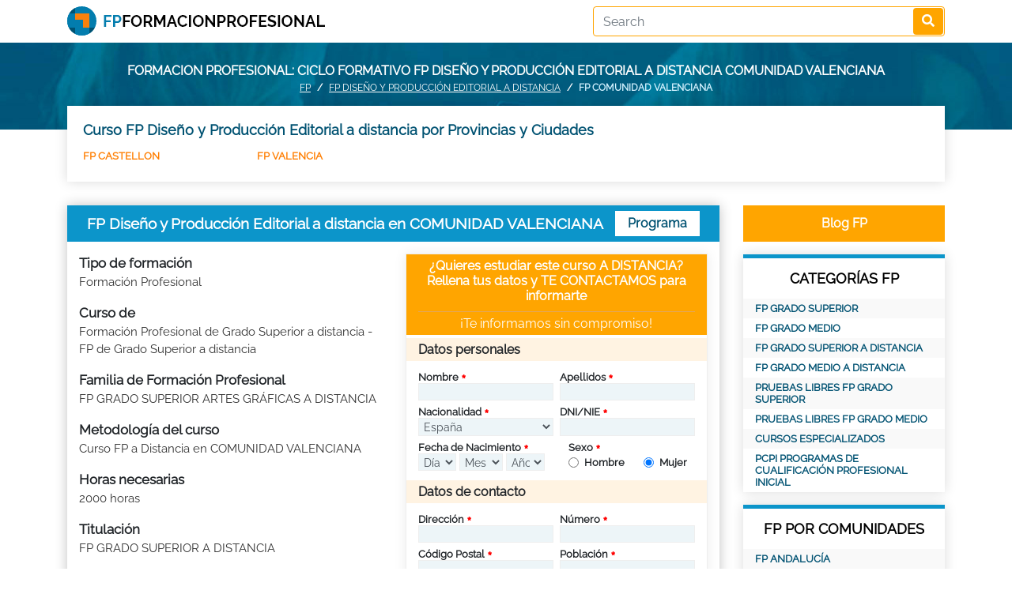

--- FILE ---
content_type: text/html; charset=UTF-8
request_url: https://fpformacionprofesional.com/FP-Diseno-y-Produccion-Editorial-a-distancia.html/reg-COMUNIDAD-VALENCIANA
body_size: 11034
content:
<!DOCTYPE html>
<html lang="es">
<head itemscope itemtype="https://schema.org/WebSite">
<meta charset="utf-8">
<!--<META NAME="ROBOTS" CONTENT="NOINDEX, NOFOLLOW">-->
<meta name="robots" content="index, follow"><meta http-equiv="X-UA-Compatible" content="IE=edge">
<meta name="viewport" content="width=device-width, minimum-scale=1" />
<title>FP Diseño y Producción Editorial a distancia COMUNIDAD VALENCIANA</title>
<meta name="keywords" content="FP Diseño y Producción Editorial a distancia COMUNIDAD VALENCIANA, grado superior, grado medio COMUNIDAD VALENCIANA, FP COMUNIDAD VALENCIANA, formacion profesional COMUNIDAD VALENCIANA, ciclo formativo de grado superior COMUNIDAD VALENCIANA, ciclo formativo de grado medio COMUNIDAD VALENCIANA, modulo de grado medio COMUNIDAD VALENCIANA, modulo de grado superior COMUNIDAD VALENCIANA, CFGS COMUNIDAD VALENCIANA, CFGM COMUNIDAD VALENCIANA"/><meta name="description" content="Formacion Profesional COMUNIDAD VALENCIANA: Ciclos formativos para mejorar. Consigue el Titulo Oficial de FP Diseño y Producción Editorial a distancia COMUNIDAD VALENCIANA"/><link rel="alternate" href="https://fpformacionprofesional.com/FP-Diseno-y-Produccion-Editorial-a-distancia.html/reg-COMUNIDAD-VALENCIANA" hreflang="es" />
<link rel="canonical" href="https://fpformacionprofesional.com/FP-Diseno-y-Produccion-Editorial-a-distancia.html/reg-COMUNIDAD-VALENCIANA">

<link rel="preload" href="https://fpformacionprofesional.com/assets/fonts/Raleway-Regular.ttf" as="font" type="font/woff2" crossorigin>
<link rel="stylesheet" href="https://fpformacionprofesional.com/assets/bootstrap/css/bootstrap.min.css" media="screen">
<link rel="stylesheet" href="https://fpformacionprofesional.com/assets/bootstrap/css/bootstrap-datepicker3.min.css" media="screen">
<link rel="stylesheet" href="https://fpformacionprofesional.com/assets/fontawesome/css/all.min.css" media="screen">
<link href="https://fpformacionprofesional.com/assets/css/style.css" rel="stylesheet" type="text/css" media="screen">
<link href="https://fpformacionprofesional.com/assets/css/responsive.css" rel="stylesheet" type="text/css" media="screen">
</head>

<body>
<nav class="header pt-0 pb-2 pt-md-2"> 
  <div class="container">
      <div class="row">
          <a href="https://fpformacionprofesional.com/" class="col-md-7 col-12"><img src="https://fpformacionprofesional.com/image.php?src=https://fpformacionprofesional.com/uploads/options/2021/04/fpformacionprofesional-logo2.png&w=327&h=37&zc=2" alt="Formacion Profesional" title="FP" width="327" height="37" class="logo"></a>          <div class="search col-md-5 col-12 text-right">
              <form action="https://fpformacionprofesional.com/search/" class="searchform" id="searchform" method="post" accept-charset="utf-8">
                                                                               <input type="hidden" name="csrf_fpform" value="4e0690000f35389791b71d12d1195833" />
<input type="text" name="key" value="" class="form-control" placeholder="Search" required="required"  />
<button type="submit" class="btn"><i class="fas fa-search"></i></button></form>          </div>
      </div>
  </div>
</nav><div class="headerphoto topHeader">
	<div class="container">
        		<div class="text-center">Formacion profesional: ciclo formativo FP Diseño y Producción Editorial a distancia COMUNIDAD VALENCIANA</div>
        		<div class="breadcrumbs">
			<nav aria-label="breadcrumb">
			  <ol class="breadcrumb">
				<li class="breadcrumb-item"><a href="https://fpformacionprofesional.com/">FP</a></li>
				<li class="breadcrumb-item"><a href="https://fpformacionprofesional.com/FP-Diseno-y-Produccion-Editorial-a-distancia.html">FP Diseño y Producción Editorial a distancia</a></li>
				<li class="breadcrumb-item active" aria-current="page">FP COMUNIDAD VALENCIANA</li>
			  </ol>
			</nav></div>	</div>
</div><div class="container">
	<div class="provincies">
		<h2>Curso FP Diseño y Producción Editorial a distancia por Provincias y Ciudades</h2>
		<ul class="row"><li><a href="https://fpformacionprofesional.com/FP-Diseno-y-Produccion-Editorial-a-distancia.html/pro-CASTELLON">FP CASTELLON</a></li><li><a href="https://fpformacionprofesional.com/FP-Diseno-y-Produccion-Editorial-a-distancia.html/pro-VALENCIA">FP VALENCIA</a></li></ul>	</div>
	
	<div class="row">
		<div class="col-md-9 col-12">
			<div class="catcourses defaultblueblock">
								<div class="post-title d-flex">
					<h1>FP Diseño y Producción Editorial a distancia en COMUNIDAD VALENCIANA</h1>
					<a href="https://fpformacionprofesional.com/FP-Diseno-y-Produccion-Editorial-a-distancia-temario.html/reg-COMUNIDAD-VALENCIANA" class="btn">Programa</a>
				</div>
								<div class="description">
					<div class="row">
						<div class="col-md-6">
							<div>
								<strong>Tipo de formación</strong>
								<p>Formación Profesional</p>
							</div>
							<div>
								<strong>Curso de</strong>
								<p>Formación Profesional de Grado Superior a distancia - FP de Grado Superior a distancia</p>
							</div>
							<div>
								<strong>Familia de Formación Profesional</strong>
								<p>FP GRADO SUPERIOR ARTES GRÁFICAS A DISTANCIA</p>
							</div>
							<div>
								<strong>Metodología del curso</strong>
								<p>Curso FP a Distancia en COMUNIDAD VALENCIANA</p>
							</div>
							<div>
								<strong>Horas necesarias</strong>
								<p>2000 horas</p>
							</div>
							<div>
								<strong>Titulación</strong>
								<p>FP GRADO SUPERIOR A DISTANCIA</p>
							</div>
							<div>
								<strong>Legislación aplicable</strong>
								<p>LOGSE</p>
							</div>
														<div>
								<strong>Para alumnos de</strong>
								<p>Fp para alumnos en España en 2026</p>
							</div>
														<div>
								<strong>Precio</strong>
								<p>El centro de formación te informará personalmente si estás interesado en el curso</p>
							</div>
						</div>
						<div class="col-md-6"><div class="btn loadleadform articlebtn -100">Pedir más Información</div>
<div class="leadform">
        	<div class="main-content">
		<form action="https://fpformacionprofesional.com/sendlead/" class="myleadform " id="myleadform" novalidate="novalidate" method="post" accept-charset="utf-8">
<input type="hidden" name="csrf_fpform" value="4e0690000f35389791b71d12d1195833" />                                                                                 
		<div class="head">
			<h4>¿Quieres estudiar este curso A DISTANCIA? Rellena tus datos y TE CONTACTAMOS para informarte</h4>
			<h5>¡Te informamos sin compromiso!</h5>
		</div>
		<div class="body">
			<h6 class="mt-1">Datos personales</h6>
			<div class="row">
				<div class="col-md-6 col-6 pr-1">
					<div class="form-group required">
						<label for="name" class="control-label">Nombre</label>
						<input type="text" class="form-control" id="name" name="name" required value="">
					</div>
				</div>
				<div class="col-md-6 col-6 pl-1">
					<div class="form-group required">
						<label for="lastname" class="control-label">Apellidos</label>
						<input type="text" class="form-control" id="lastname" name="lastname" required value="">
					</div>
				</div>
			</div>
			<div class="row">
				<div class="col-md-6 col-6 pr-1">
					<div class="form-group required">
						<label for="nationality" class="control-label">Nacionalidad</label>
						<select name="nationality" class="form-control" id="nationality">
							<option value="">Seleccionar</option>
							<option value="AF">Afghanistan</option><option value="AL">Albania</option><option value="DZ">Algeria</option><option value="AS">American Samoa</option><option value="AD">Andorra</option><option value="AO">Angola</option><option value="AI">Anguilla</option><option value="AQ">Antarctica</option><option value="AG">Antigua and Barbuda</option><option value="AR">Argentina</option><option value="AM">Armenia</option><option value="AW">Aruba</option><option value="AU">Australia</option><option value="AT">Austria</option><option value="AZ">Azerbaijan</option><option value="BS">Bahamas</option><option value="BH">Bahrain</option><option value="BD">Bangladesh</option><option value="BB">Barbados</option><option value="BY">Belarus</option><option value="BE">Belgium</option><option value="BZ">Belize</option><option value="BJ">Benin</option><option value="BM">Bermuda</option><option value="BT">Bhutan</option><option value="BO">Bolivia</option><option value="BA">Bosnia and Herzegovina</option><option value="BW">Botswana</option><option value="BV">Bouvet Island</option><option value="BR">Brazil</option><option value="IO">British Indian Ocean Territory</option><option value="BN">Brunei Darussalam</option><option value="BG">Bulgaria</option><option value="BF">Burkina Faso</option><option value="BI">Burundi</option><option value="KH">Cambodia</option><option value="CM">Cameroon</option><option value="CA">Canada</option><option value="CV">Cape Verde</option><option value="KY">Cayman Islands</option><option value="CF">Central African Republic</option><option value="TD">Chad</option><option value="CL">Chile</option><option value="CN">China</option><option value="CX">Christmas Island</option><option value="CC">Cocos (Keeling) Islands</option><option value="CO">Colombia</option><option value="KM">Comoros</option><option value="CG">Congo</option><option value="CD">Congo, the Democratic Republic of the</option><option value="CK">Cook Islands</option><option value="CR">Costa Rica</option><option value="CI">Cote D'Ivoire</option><option value="HR">Croatia</option><option value="CU">Cuba</option><option value="CY">Cyprus</option><option value="CZ">Czech Republic</option><option value="DK">Denmark</option><option value="DJ">Djibouti</option><option value="DM">Dominica</option><option value="DO">Dominican Republic</option><option value="EC">Ecuador</option><option value="EG">Egypt</option><option value="SV">El Salvador</option><option value="GQ">Equatorial Guinea</option><option value="ER">Eritrea</option><option value="ES" selected>Espa&ntilde;a</option><option value="EE">Estonia</option><option value="ET">Ethiopia</option><option value="FK">Falkland Islands (Malvinas)</option><option value="FO">Faroe Islands</option><option value="FJ">Fiji</option><option value="FI">Finland</option><option value="FR">France</option><option value="GF">French Guiana</option><option value="PF">French Polynesia</option><option value="TF">French Southern Territories</option><option value="GA">Gabon</option><option value="GM">Gambia</option><option value="GE">Georgia</option><option value="DE">Germany</option><option value="GH">Ghana</option><option value="GI">Gibraltar</option><option value="GR">Greece</option><option value="GL">Greenland</option><option value="GD">Grenada</option><option value="GP">Guadeloupe</option><option value="GU">Guam</option><option value="GT">Guatemala</option><option value="GN">Guinea</option><option value="GW">Guinea-Bissau</option><option value="GY">Guyana</option><option value="HT">Haiti</option><option value="HM">Heard Island and Mcdonald Islands</option><option value="VA">Holy See (Vatican City State)</option><option value="HN">Honduras</option><option value="HK">Hong Kong</option><option value="HU">Hungary</option><option value="IS">Iceland</option><option value="IN">India</option><option value="ID">Indonesia</option><option value="IR">Iran, Islamic Republic of</option><option value="IQ">Iraq</option><option value="IE">Ireland</option><option value="IL">Israel</option><option value="IT">Italy</option><option value="JM">Jamaica</option><option value="JP">Japan</option><option value="JO">Jordan</option><option value="KZ">Kazakhstan</option><option value="KE">Kenya</option><option value="KI">Kiribati</option><option value="KP">Korea, Democratic People's Republic of</option><option value="KR">Korea, Republic of</option><option value="KW">Kuwait</option><option value="KG">Kyrgyzstan</option><option value="LA">Lao People's Democratic Republic</option><option value="LV">Latvia</option><option value="LB">Lebanon</option><option value="LS">Lesotho</option><option value="LR">Liberia</option><option value="LY">Libyan Arab Jamahiriya</option><option value="LI">Liechtenstein</option><option value="LT">Lithuania</option><option value="LU">Luxembourg</option><option value="MO">Macao</option><option value="MK">Macedonia, the Former Yugoslav Republic of</option><option value="MG">Madagascar</option><option value="MW">Malawi</option><option value="MY">Malaysia</option><option value="MV">Maldives</option><option value="ML">Mali</option><option value="MT">Malta</option><option value="MH">Marshall Islands</option><option value="MQ">Martinique</option><option value="MR">Mauritania</option><option value="MU">Mauritius</option><option value="YT">Mayotte</option><option value="MX">Mexico</option><option value="FM">Micronesia, Federated States of</option><option value="MD">Moldova, Republic of</option><option value="MC">Monaco</option><option value="MN">Mongolia</option><option value="MS">Montserrat</option><option value="MA">Morocco</option><option value="MZ">Mozambique</option><option value="MM">Myanmar</option><option value="NA">Namibia</option><option value="NR">Nauru</option><option value="NP">Nepal</option><option value="NL">Netherlands</option><option value="AN">Netherlands Antilles</option><option value="NC">New Caledonia</option><option value="NZ">New Zealand</option><option value="NI">Nicaragua</option><option value="NE">Niger</option><option value="NG">Nigeria</option><option value="NU">Niue</option><option value="NF">Norfolk Island</option><option value="MP">Northern Mariana Islands</option><option value="NO">Norway</option><option value="OM">Oman</option><option value="PK">Pakistan</option><option value="PW">Palau</option><option value="PS">Palestinian Territory, Occupied</option><option value="PA">Panama</option><option value="PG">Papua New Guinea</option><option value="PY">Paraguay</option><option value="PE">Peru</option><option value="PH">Philippines</option><option value="PN">Pitcairn</option><option value="PL">Poland</option><option value="PT">Portugal</option><option value="PR">Puerto Rico</option><option value="QA">Qatar</option><option value="RE">Reunion</option><option value="RO">Romania</option><option value="RU">Russian Federation</option><option value="RW">Rwanda</option><option value="SH">Saint Helena</option><option value="KN">Saint Kitts and Nevis</option><option value="LC">Saint Lucia</option><option value="PM">Saint Pierre and Miquelon</option><option value="VC">Saint Vincent and the Grenadines</option><option value="WS">Samoa</option><option value="SM">San Marino</option><option value="ST">Sao Tome and Principe</option><option value="SA">Saudi Arabia</option><option value="SN">Senegal</option><option value="CS">Serbia and Montenegro</option><option value="SC">Seychelles</option><option value="SL">Sierra Leone</option><option value="SG">Singapore</option><option value="SK">Slovakia</option><option value="SI">Slovenia</option><option value="SB">Solomon Islands</option><option value="SO">Somalia</option><option value="ZA">South Africa</option><option value="GS">South Georgia and the South Sandwich Islands</option><option value="LK">Sri Lanka</option><option value="SD">Sudan</option><option value="SR">Suriname</option><option value="SJ">Svalbard and Jan Mayen</option><option value="SZ">Swaziland</option><option value="SE">Sweden</option><option value="CH">Switzerland</option><option value="SY">Syrian Arab Republic</option><option value="TW">Taiwan, Province of China</option><option value="TJ">Tajikistan</option><option value="TZ">Tanzania, United Republic of</option><option value="TH">Thailand</option><option value="TL">Timor-Leste</option><option value="TG">Togo</option><option value="TK">Tokelau</option><option value="TO">Tonga</option><option value="TT">Trinidad and Tobago</option><option value="TN">Tunisia</option><option value="TR">Turkey</option><option value="TM">Turkmenistan</option><option value="TC">Turks and Caicos Islands</option><option value="TV">Tuvalu</option><option value="UG">Uganda</option><option value="UA">Ukraine</option><option value="AE">United Arab Emirates</option><option value="GB">United Kingdom</option><option value="US">United States</option><option value="UM">United States Minor Outlying Islands</option><option value="UY">Uruguay</option><option value="UZ">Uzbekistan</option><option value="VU">Vanuatu</option><option value="VE">Venezuela</option><option value="VN">Viet Nam</option><option value="VG">Virgin Islands, British</option><option value="VI">Virgin Islands, U.s.</option><option value="WF">Wallis and Futuna</option><option value="EH">Western Sahara</option><option value="YE">Yemen</option><option value="ZM">Zambia</option><option value="ZW">Zimbabwe</option>						</select>
					</div>
				</div>
				<div class="col-md-6 col-6 pl-1">
					<div class="form-group required">
						<label for="DNI_NIF" class="control-label">DNI/NIE</label>
						<input type="text" class="form-control" id="DNI_NIF" name="DNI_NIF" required value="">
						<div class="invalid-feedback">DNI con 8 números y 1 letra</div>
					</div>
				</div>
			</div>
			<div class="row">
				<div class="col-md-6 col-12">
					<div class="form-group required">
						<label for="birthdate" class="control-label">Fecha de Nacimiento</label>
						<div class="row">
							<div class="col-4 pr-0">
								<select name="birthdateD" class="form-control" id="birthdateD" required>
									<option value="">Día</option>
									<option value="1">1</option><option value="2">2</option><option value="3">3</option><option value="4">4</option><option value="5">5</option><option value="6">6</option><option value="7">7</option><option value="8">8</option><option value="9">9</option><option value="10">10</option><option value="11">11</option><option value="12">12</option><option value="13">13</option><option value="14">14</option><option value="15">15</option><option value="16">16</option><option value="17">17</option><option value="18">18</option><option value="19">19</option><option value="20">20</option><option value="21">21</option><option value="22">22</option><option value="23">23</option><option value="24">24</option><option value="25">25</option><option value="26">26</option><option value="27">27</option><option value="28">28</option><option value="29">29</option><option value="30">30</option><option value="31">31</option>								</select>
							</div>
							<div class="col-4 pl-1 pr-1">
								<select name="birthdateM" class="form-control" id="birthdateM" required>
									<option value="">Mes</option>
									<option value="1">1</option><option value="2">2</option><option value="3">3</option><option value="4">4</option><option value="5">5</option><option value="6">6</option><option value="7">7</option><option value="8">8</option><option value="9">9</option><option value="10">10</option><option value="11">11</option><option value="12">12</option>								</select>
							</div>
							<div class="col-4 pl-0">
								<select name="birthdateY" class="form-control" id="birthdateY" required>
									<option value="">Año</option>
									<option value="2008">2008</option><option value="2007">2007</option><option value="2006">2006</option><option value="2005">2005</option><option value="2004">2004</option><option value="2003">2003</option><option value="2002">2002</option><option value="2001">2001</option><option value="2000">2000</option><option value="1999">1999</option><option value="1998">1998</option><option value="1997">1997</option><option value="1996">1996</option><option value="1995">1995</option><option value="1994">1994</option><option value="1993">1993</option><option value="1992">1992</option><option value="1991">1991</option><option value="1990">1990</option><option value="1989">1989</option><option value="1988">1988</option><option value="1987">1987</option><option value="1986">1986</option><option value="1985">1985</option><option value="1984">1984</option><option value="1983">1983</option><option value="1982">1982</option><option value="1981">1981</option><option value="1980">1980</option><option value="1979">1979</option><option value="1978">1978</option><option value="1977">1977</option><option value="1976">1976</option><option value="1975">1975</option><option value="1974">1974</option><option value="1973">1973</option><option value="1972">1972</option><option value="1971">1971</option><option value="1970">1970</option><option value="1969">1969</option><option value="1968">1968</option><option value="1967">1967</option><option value="1966">1966</option><option value="1965">1965</option><option value="1964">1964</option><option value="1963">1963</option><option value="1962">1962</option><option value="1961">1961</option><option value="1960">1960</option><option value="1959">1959</option><option value="1958">1958</option><option value="1957">1957</option><option value="1956">1956</option><option value="1955">1955</option><option value="1954">1954</option><option value="1953">1953</option><option value="1952">1952</option><option value="1951">1951</option><option value="1950">1950</option><option value="1949">1949</option><option value="1948">1948</option><option value="1947">1947</option><option value="1946">1946</option>								</select>
							</div>
						</div>
					</div>
				</div>
				<div class="col-md-6 col-12">
					<div class="form-group required">
						<label for="lastname" class="control-label">Sexo</label>
						<div class="row">
							<div class="col-6">
								<div class="form-check">
								  <input class="form-check-input" type="radio" name="sex" id="hombre" required value="M">
								  <label class="form-check-label" for="hombre">Hombre</label>
								</div>
							</div>
							<div class="col-6">
								<div class="form-check">
								  <input class="form-check-input" type="radio" name="sex" id="mujer" required value="F" checked>
								  <label class="form-check-label" for="mujer">Mujer</label>
								</div>
							</div>
						</div>
					</div>
				</div>
			</div>
			<h6 class="mt-1">Datos de contacto</h6>
			<div class="row">
				<div class="col-md-6 col-6 pr-1">
					<div class="form-group required">
						<label for="adress1" class="control-label">Dirección</label>
						<input type="text" class="form-control" id="adress1" name="adress1" required value="">
					</div>
				</div>
				<div class="col-md-6 col-6 pl-1">
					<div class="form-group required">
						<label for="adress2" class="control-label">Número</label>
						<input type="text" class="form-control" id="adress2" name="adress2" required value="">
					</div>
				</div>
			</div>
			<div class="row">
				<div class="col-md-6 col-6 pr-1">
					<div class="form-group required">
						<label for="postal_code" class="control-label">Código Postal</label>
						<input type="text" class="form-control" id="postal_code" name="postal_code" required value="">
						<div class="invalid-feedback">El Código Postal debe de ser de 5 números. Pon un 0 delante si es necesario.</div>
					</div>
				</div>
				<div class="col-md-6 col-6 pl-1">
					<div class="form-group required">
						<label for="city" class="control-label">Población</label>
						<input type="text" class="form-control" id="city" name="city" required value="">
					</div>
				</div>
			</div>
			<div class="row">
				<div class="col-md-6 col-6 pr-1">
					<div class="form-group required">
						<label for="nationality" class="control-label">Provincia</label>
						<select name="id_provincia" class="form-control" id="id_provincia" required>
							<option value="">Seleccionar</option>
							<option value="ES-C">A CORUÑA</option><option value="ES-VI">Alava</option><option value="ES-AB">Albacete</option><option value="ES-A">ALICANTE</option><option value="ES-AL">ALMERIA</option><option value="ES-O">Asturias</option><option value="ES-AV">Avila</option><option value="ES-BA">Badajoz</option><option value="ES-PM">BALEARES</option><option value="ES-B">Barcelona</option><option value="ES-BU">Burgos</option><option value="ES-CC">Caceres</option><option value="ES-CA">Cadiz</option><option value="ES-S">Cantabria</option><option value="ES-CS">CASTELLON</option><option value="ES-CR">Ciudad Real</option><option value="ES-CO">CORDOBA</option><option value="ES-CU">Cuenca</option><option value="ES-GI">Girona</option><option value="ES-GR">Granada</option><option value="ES-GU">Guadalajara</option><option value="ES-SS">GUIPUZCOA</option><option value="ES-H">Huelva</option><option value="ES-HU">Huesca</option><option value="ES-J">JAEN</option><option value="ES-LO">LA RIOJA</option><option value="ES-GC">LAS PALMAS</option><option value="ES-LE">LEON</option><option value="ES-L">Lleida</option><option value="ES-LU">Lugo</option><option value="ES-M">Madrid</option><option value="ES-MA">Malaga</option><option value="ES-MU">Murcia</option><option value="ES-NA">Navarra</option><option value="ES-OR">Ourense</option><option value="ES-P">Palencia</option><option value="ES-PO">Pontevedra</option><option value="ES-CE">PROVINCIA DE CEUTA</option><option value="ES-ML">PROVINCIA DE MELILLA</option><option value="ES-SA">Salamanca</option><option value="ES-TF">Santa Cruz de Tenerife</option><option value="ES-SG">Segovia</option><option value="ES-SE">Sevilla</option><option value="ES-SO">Soria</option><option value="ES-T">Tarragona</option><option value="ES-TE">Teruel</option><option value="ES-TO">Toledo</option><option value="ES-V">VALENCIA</option><option value="ES-VA">Valladolid</option><option value="ES-BI">Vizcaya</option><option value="ES-ZA">Zamora</option><option value="ES-Z">Zaragoza</option>						</select>
					</div>
				</div>
				<div class="col-md-6 col-6 pl-1">
					<div class="form-group required">
						<label for="residence" class="control-label">País de Residencia</label>
						<select name="residence" class="form-control" id="residence">
							<option value="ES">España</option>
						</select>
					</div>
				</div>
			</div>
			<div class="row">
				<div class="col-md-6 col-6 pr-1">
					<div class="form-group required">
						<label for="phone" class="control-label">Teléfono</label>
						<input type="text" class="form-control" id="phone" name="phone" required value="">
						<div class="invalid-feedback">9 números en teléfono, empezando por 6,7,8 ó 9</div>
					</div>
				</div>
				<div class="col-md-6 col-6 pl-1">
					<div class="form-group required">
						<label for="email" class="control-label">E-mail</label>
						<input type="email" class="form-control" id="email" name="email" required value="">
					</div>
				</div>
			</div>
			<div class="row">
				<div class="col-md-12 col-12">
					<div class="form-group">
						<label for="Comentarios">Comentarios</label>
						<textarea name="comment" id="comment" class="form-control"></textarea>
					</div>
				</div>
			</div>
			<div class="row mt-2">
				<div class="col-md-12">
					<div class="form-group">
						<div class="form-check required">
						  <input class="form-check-input" type="checkbox" name="agree" id="agree" required>
						  <label class="form-check-label control-label" for="agree">
							He leído y acepto la <a href="https://fpformacionprofesional.com/normas-de-uso/" target="_blank">Política de Privacidad y Condiciones de Uso</a>						  </label>
						</div>
					</div>
				</div>
				<div class="col-md-12">
					<div class="form-group">
												<input type="hidden" name="courseID" id="courseID" value="342">
						<input type="hidden" name="course_code" id="course_code" value="0">
						<button class="btn w-100" type="submit">PEDIR INFORMACIÓN</button>
					</div>
				</div>
			</div>
		</div>
				</form>	</div>
</div></div>
					</div>
										<div>
						<strong>Lo que aprenderás</strong>
						<p>El curso FP Diseño y Producción Editorial a distancia te preparará para conseguir el Título Oficial de Formación Profesional de Técnico Superior en Diseño y Producción Editorial.
Este Título Oficial de FP lo conseguirás presentándote y superando los exámenes de FP por libre. Nosotros te prepararemos para que puedas superas estos exámenes: nuestros tutores te ayudarán a conseguirlo.

Estos estudios capacitan para desarrollar diseños de productos gráficos y preparar originales, organizar y gestionar la producción editorial, supervisar la producción en los procesos de preimpresión y organizar la producción en las industrias de artes gráficas.

La duración del curso oficial de Formacion Profesional grado Superior Diseño y Producción Editorial es de 2 curso académicos.
Esta duración total teórica del curso puede ser realizada en un total de entre 6 y 9 meses con dedicación parcial al estudio. En 6 meses podrías estar en disposición de presentarte a los exámenes por libre y obtener tu título oficial de FP
El curso comprende tanto horas de estudio personal como la realización de Prácticas en empresas. Estas prácticas en empresas son necesarias para la obtención del título de FP.</p>
					</div>
															<div>
						<strong>Curso que se dirige a</strong>
						<p>Este ciclo formativo de grado superior a distancia está orientado a un perfil de alumno que tiene interés en mejorar profesionalmente mediante la realización de una formación profesional adaptada a las necesidades del mercado laboral  pero no dispone del tiempo necesario para desplazarse al centro de formación. Mediante la realización de este curso de FP a distancia se podrá obtener el Titulo Oficial de FP de Técnico Superior  estudiando a tu ritmo con el apoyo de un equipo de profesores expertos.</p>
					</div>
															<div>
						<strong>Requisitos a cumplir</strong>
						<p>Para estudiar el curso FP Diseño y Producción Editorial a distancia no se necesita cumplir ningún requisito. 
Cuando quieras obtener el Titulo de Formación Profesional Grado Superior tendrás que cumplir los requisitos oficiales para ello. Así para obtener el Grado Superior necesitarás: tener el COU ó el curso preuniversitario ó un Título Universitario ó ser Técnico Superior-Técnico Especialista (titulación oficial) ó tener aprobado el segundo curso de bachillerato ó haber superado la Prueba de Acceso a la Universidad para mayores de 25 años.
En el caso de que no puedas cumplir con  ninguno de los requisitos anteriores será necesario que te prepares para aprobar una prueba específica oficial denominada Prueba de Acceso a Grado Superior. El único requisito para que puedas intentar superar esta prueba e acceso a grado medio es cumplir al menos 19 años durante el año en el que presentes a la prueba de acceso ó 18 años para el caso de los alumnos que tengan el Título de Técnico (relacionado con el Grado Superior al que quieran acceder).</p>
					</div>
															<div>
						<strong>Título-Diploma que se consigue</strong>
						<p>Estudiando nuestro curso estarás preparado para presentarte y aprobar las Pruebas Libres de FP. Superando las Pruebas Libres conseguirás el Título Oficial de Formación Profesional de Técnico Superior en FP Diseño y Producción Editorial a distancia</p>
					</div>
															<div>
						<strong>Más información sobre el curso</strong>
						<p>La Formación Profesional es una apuesta estratégica para España. No lo decimos nosotros, lo afirma el Ministro de Educación: "...necesitamos una Formación Profesional de calidad y adaptada a las necesidades de la sociedad. El Gobierno de España considera que esto es esencial para el desarrollo personal y profesional de nuestra juventud y, también, para que España pueda reorientar su modelo de crecimiento económico y alcanzar las más altas cotas de bienestar social."

Y, también según el Ministro de Educación, la Formación Profesional mejora la empleabilidad: los ciclos formativos de FP  registran tasas superiores de actividad a la media. Igualmente, la demanda de acceso a la FP está aumentando, así como el interés de las empresas por estos titulados: los contratos realizados a titulados de FP superan a los realizados a los estudiantes que han finalizado estudios universitarios. También sabemos que los técnicos de FP tardan menos en encontrar un empleo y les resulta más fácil conseguir un contrato fijo. Por todo ello, el Gobierno considera la Formación Profesional como una apuesta estratégica.

¿A qué esperas?...¡ESTUDIA FP Y MEJORA PROFESIONALMENTE!</p>
					</div>
															<div>
						<strong>Prácticas</strong>
						<p>El Título Oficial de Formación Profesional no se puede obtener sin haber realizado las Prácticas en Empresa. Por tanto, nosotros te ofreceremos la posibilidad de realizar esas prácticas en nuestras empresas colaboradoras.</p>
					</div>
															<div>
						<strong>Contenidos formativos</strong>
						<p>Objetivos del curso FP Diseño y Producción Editorial a distancia:Los objetivos fundamentales del curso FP Diseño y Producción Editorial a distancia son, principalmente, formarte adecuadamente para obtener el Titulo Oficial de FP.Una vez conseguido el Tí...... <a href="https://fpformacionprofesional.com/FP-Diseno-y-Produccion-Editorial-a-distancia-temario.html">Ver el Programa del Curso</a></p>
					</div>
									</div>
			</div>
		</div>
		<div class="col-md-3 col-12">
			<a href="https://fpformacionprofesional.com/blogfp" class="btn articlebtn w-100">Blog FP</a>
<div class="sidebarblock mt-3">
	<h2>CATEGORÍAS FP</h2>
	<ul>
				<li><a href="https://fpformacionprofesional.com/fp-grado-superior-3">FP GRADO SUPERIOR</a></li>
				<li><a href="https://fpformacionprofesional.com/fp-grado-medio-1">FP GRADO MEDIO</a></li>
				<li><a href="https://fpformacionprofesional.com/fp-grado-superior-a-distancia-4">FP GRADO SUPERIOR A DISTANCIA</a></li>
				<li><a href="https://fpformacionprofesional.com/fp-grado-medio-a-distancia-2">FP GRADO MEDIO A DISTANCIA</a></li>
				<li><a href="https://fpformacionprofesional.com/pruebas-libres-fp-grado-superior-7">PRUEBAS LIBRES FP GRADO SUPERIOR</a></li>
				<li><a href="https://fpformacionprofesional.com/pruebas-libres-fp-grado-medio-6">PRUEBAS LIBRES FP GRADO MEDIO</a></li>
				<li><a href="https://fpformacionprofesional.com/cursos-especializados-183">Cursos Especializados</a></li>
				<li><a href="https://fpformacionprofesional.com/pcpi-programas-de-cualificacion-profesional-inicial-5">PCPI Programas de Cualificación Profesional Inicial</a></li>
			</ul>
</div>
<div class="sidebarblock mt-3">
	<h2>FP POR COMUNIDADES</h2>
	<ul>
				<li><a href="https://fpformacionprofesional.com/FP-Diseno-y-Produccion-Editorial-a-distancia.html/reg-ANDALUCÍA">FP ANDALUCÍA</a></li>
				<li><a href="https://fpformacionprofesional.com/FP-Diseno-y-Produccion-Editorial-a-distancia.html/reg-ARAGÓN">FP ARAGÓN</a></li>
				<li><a href="https://fpformacionprofesional.com/FP-Diseno-y-Produccion-Editorial-a-distancia.html/reg-CANARIAS">FP CANARIAS</a></li>
				<li><a href="https://fpformacionprofesional.com/FP-Diseno-y-Produccion-Editorial-a-distancia.html/reg-CASTILLA-Y-LEÓN">FP CASTILLA Y LEÓN</a></li>
				<li><a href="https://fpformacionprofesional.com/FP-Diseno-y-Produccion-Editorial-a-distancia.html/reg-CATALUÑA">FP CATALUÑA</a></li>
				<li><a href="https://fpformacionprofesional.com/FP-Diseno-y-Produccion-Editorial-a-distancia.html/reg-COMUNIDAD-AUTÓNOMA-DE-CANTABRIA">FP COMUNIDAD AUTÓNOMA DE CANTABRIA</a></li>
				<li><a href="https://fpformacionprofesional.com/FP-Diseno-y-Produccion-Editorial-a-distancia.html/reg-COMUNIDAD-DE-MADRID">FP COMUNIDAD DE MADRID</a></li>
				<li><a href="https://fpformacionprofesional.com/FP-Diseno-y-Produccion-Editorial-a-distancia.html/reg-COMUNIDAD-VALENCIANA">FP COMUNIDAD VALENCIANA</a></li>
				<li><a href="https://fpformacionprofesional.com/FP-Diseno-y-Produccion-Editorial-a-distancia.html/reg-EXTREMADURA">FP EXTREMADURA</a></li>
				<li><a href="https://fpformacionprofesional.com/FP-Diseno-y-Produccion-Editorial-a-distancia.html/reg-GALICIA">FP GALICIA</a></li>
				<li><a href="https://fpformacionprofesional.com/FP-Diseno-y-Produccion-Editorial-a-distancia.html/reg-PAÍS-VASCO">FP PAÍS VASCO</a></li>
				<li><a href="https://fpformacionprofesional.com/FP-Diseno-y-Produccion-Editorial-a-distancia.html/reg-PRINCIPADO-DE-ASTURIAS">FP PRINCIPADO DE ASTURIAS</a></li>
			</ul>
</div>
<div class="sidebarblock mt-3">
	<h2>Cursos recomendados</h2>
	<ul>
				<li>
			<a href="https://fpformacionprofesional.com/FP-Cuidados-Auxiliares-de-Enfermeria.html">FP Cuidados Auxiliares de Enfermería</a>
			<span><strong>FP GRADO MEDIO</strong> - 1400 horas</span>
		</li>
				<li>
			<a href="https://fpformacionprofesional.com/FP-Gestion-y-Organizacion-de-Recursos-Naturales-y-Paisajisticos-a-distancia.html">FP Gestión y Organización de Recursos Naturales y Paisajísticos a distancia</a>
			<span><strong>FP GRADO SUPERIOR A DISTANCIA</strong> - 2000 horas</span>
		</li>
						<li>
			<a href="https://fpformacionprofesional.com/FP-Higiene-Bucodental-a-distancia.html">FP Higiene Bucodental a distancia</a>
			<span><strong>FP GRADO SUPERIOR A DISTANCIA</strong> - 2000 horas</span>
		</li>
				<li>
			<a href="https://fpformacionprofesional.com/FP-Gestion-y-Organizacion-de-Recursos-Naturales-y-Paisajisticos-a-distancia.html">FP Gestión y Organización de Recursos Naturales y Paisajísticos a distancia</a>
			<span><strong>FP GRADO SUPERIOR A DISTANCIA</strong> - 2000 horas</span>
		</li>
				<li>
			<a href="https://fpformacionprofesional.com/FP-Procesos-de-Confeccion-Industrial-a-distancia.html">FP Procesos de Confección Industrial a distancia</a>
			<span><strong>FP GRADO SUPERIOR A DISTANCIA</strong> - 2000 horas</span>
		</li>
			</ul>
</div>
<div class="sidebarblock mt-3">
	<h2>Lo más buscado en FP</h2>
	<div class="cloud">
		<a href="https://fpformacionprofesional.com/fp-grado-superior-a-distancia-4" style="font-size:14px; color:rgb(62 93 0); font-weight:bold">FP GRADO SUPERIOR A DISTANCIA</a> <a href="https://fpformacionprofesional.com/pcpi-programas-de-cualificacion-profesional-inicial-5" style="font-size:10px; color:rgb(11 12 23); font-weight:bold">PCPI Programas de Cualificación Profesional Inicial</a> <a href="https://fpformacionprofesional.com/fp-grado-superior-3" style="font-size:10px; color:rgb(101 49 56); font-weight:normal">FP GRADO SUPERIOR</a> <a href="https://fpformacionprofesional.com/key.fp-grado-superior-2026" style="font-size:18px; color:rgb(33 35 149); font-weight:bold">fp grado superior 2026</a> <a href="https://fpformacionprofesional.com/key.fp-a-distancia-2026" style="font-size:13px; color:rgb(47 122 131); font-weight:normal">fp a distancia 2026</a> <a href="https://fpformacionprofesional.com/key.pruebas-libres-fp-2026" style="font-size:18px; color:rgb(101 148 29); font-weight:bold">pruebas libres fp 2026</a> 	</div>
</div>		</div>
	</div>
</div>
<div class="container">
	<div class="mt-3 learningcenter mb-3">
		<div>
			<h2>Centros de formación dónde se estudia el Curso en COMUNIDAD VALENCIANA</h2>
				
		</div>
	</div>
	<div class="featuredcoursesmiddle defaultblock">
	<h2>Otros Cursos de Formación Profesional que te pueden interesar</h2>
	<div class="row">
				<div class="col-md-6 mb-3">
			<div class="info">
				<h4><a href="https://fpformacionprofesional.com/FP-Laboratorio-de-Analisis-y-de-Control-de-Calidad.html">FP Laboratorio de Análisis y de Control de Calidad</a></h4>
				<div><strong>Método:</strong><span>Curso FP Presencial</span></div>
				<div><strong>Tematica:</strong><span>FP GRADO SUPERIOR</span></div>
				<div><strong>Duración:</strong><span>2000 horas</span></div>
				<div>Objetivos del curso FP Laboratorio de Análisis y de Control de Calidad: Los objetivos fundamentales del curso FP Laboratorio de Análisis y de Control de Calidad son, principalmente, formarte adecuadam... <a href="https://fpformacionprofesional.com/FP-Laboratorio-de-Analisis-y-de-Control-de-Calidad.html">ver temario</a></div>
			</div>
		</div>
				<div class="col-md-6 mb-3">
			<div class="info">
				<h4><a href="https://fpformacionprofesional.com/curso-de-cocina-y-gastronomia.html">Curso de Cocina y Gastronomía</a></h4>
				<div><strong>Método:</strong><span>Curso FP Presencial</span></div>
				<div><strong>Tematica:</strong><span>Cursos Especializados</span></div>
				<div><strong>Duración:</strong><span>Este curso incluye<strong> 200 horas </strong>de instrucción.  horas</span></div>
				<div>Este Curso de Cocina y Gastronom&iacute;a se centra en la adquisici&oacute;n de conocimientos y habilidades en la adecuada presentaci&oacute;n y acabado de los productos culinarios.

Una vez aprobad... <a href="https://fpformacionprofesional.com/curso-de-cocina-y-gastronomia.html">ver temario</a></div>
			</div>
		</div>
				<div class="col-md-6 mb-3">
			<div class="info">
				<h4><a href="https://fpformacionprofesional.com/Pruebas-Libres-FP-Estetica-Personal-Decorativa.html">Pruebas Libres FP Estética Personal Decorativa</a></h4>
				<div><strong>Método:</strong><span>Curso FP a Distancia</span></div>
				<div><strong>Tematica:</strong><span>PRUEBAS LIBRES FP GRADO MEDIO</span></div>
				<div><strong>Duración:</strong><span>1400 horas</span></div>
				<div>Objetivos del curso Pruebas Libres FP Est&eacute;tica Personal Decorativa:



Los objetivos fundamentales del curso Pruebas Libres FP Est&eacute;tica Personal Decorativa son, principalmente, forma... <a href="https://fpformacionprofesional.com/Pruebas-Libres-FP-Estetica-Personal-Decorativa.html">ver temario</a></div>
			</div>
		</div>
				<div class="col-md-6 mb-3">
			<div class="info">
				<h4><a href="https://fpformacionprofesional.com/curso-de-contabilidad-y-finanzas-para-directivos.html">Curso de Contabilidad y Finanzas para Directivos</a></h4>
				<div><strong>Método:</strong><span>Curso FP Presencial</span></div>
				<div><strong>Tematica:</strong><span>Cursos Especializados</span></div>
				<div><strong>Duración:</strong><span>El curso consta de<strong> 1500 horas</strong> de estudio.  horas</span></div>
				<div>El prop&oacute;sito de los Curso de Curso de Contabilidad y Finanzas para Directivos es evaluar diversas opciones de financiamiento e inversi&oacute;n para mejorar la estabilidad financiera de la orga... <a href="https://fpformacionprofesional.com/curso-de-contabilidad-y-finanzas-para-directivos.html">ver temario</a></div>
			</div>
		</div>
				<div class="col-md-6 mb-3">
			<div class="info">
				<h4><a href="https://fpformacionprofesional.com/curso-de-tecnico-en-psicomotricidad.html">Curso de Técnico en Psicomotricidad</a></h4>
				<div><strong>Método:</strong><span>Curso FP Presencial</span></div>
				<div><strong>Tematica:</strong><span>Cursos Especializados</span></div>
				<div><strong>Duración:</strong><span>El programa del Curso de Técnico en Psicomotricidad tiene una duración total de 400 horas académicas horas</span></div>
				<div>Nuestro Curso de T&eacute;cnico en Psicomotricidad est&aacute; dise&ntilde;ado para optimizar el aprendizaje de los estudiantes en el incremento de las caracter&iacute;sticas arquet&iacute;picas de un... <a href="https://fpformacionprofesional.com/curso-de-tecnico-en-psicomotricidad.html">ver temario</a></div>
			</div>
		</div>
				<div class="col-md-6 mb-3">
			<div class="info">
				<h4><a href="https://fpformacionprofesional.com/FP-Imagen-para-el-Diagnostico.html">FP Imagen para el Diagnóstico</a></h4>
				<div><strong>Método:</strong><span>Curso FP Presencial</span></div>
				<div><strong>Tematica:</strong><span>FP GRADO SUPERIOR</span></div>
				<div><strong>Duración:</strong><span>2000 horas</span></div>
				<div>Objetivos del curso FP Imagen para el Diagnóstico: Los objetivos fundamentales del curso FP Imagen para el Diagnóstico son, principalmente, formarte adecuadamente para obtener el Titulo Oficial de FP.... <a href="https://fpformacionprofesional.com/FP-Imagen-para-el-Diagnostico.html">ver temario</a></div>
			</div>
		</div>
			</div>
</div>
	<div class="mt-3 row"><div class="col-12">
	<div class="comment">
		<h2>Comentarios usuarios: Curso FP Diseño y Producción Editorial a distancia</h2>
		<div class="row m-0 p-3">				<div class="col-md-4 col-12">
					<div>
						<p class="mb-0">Formación Profesional de Grado Superior a distancia - FP de Grado Superior a distancia</p>
						<a href="https://fpformacionprofesional.com/FP-Diseno-y-Produccion-Editorial-a-distancia.html">FP Diseño y Producción Editorial a distancia</a>
						<div>
							<strong>Joel:</strong> Si pueden contactarme por correo mejor que por teléfono ya que me encuentro trabajando y no se si podre cogerlo.						</div>
						<div><strong>Usuario en provincia:</strong> CASTELLON</div>
						<div><strong>Usuario en ciudad:</strong> Vila-real</div>
					</div>
				</div>
								<div class="col-md-4 col-12">
					<div>
						<p class="mb-0">Formación Profesional de Grado Superior a distancia - FP de Grado Superior a distancia</p>
						<a href="https://fpformacionprofesional.com/FP-Diseno-y-Produccion-Editorial-a-distancia.html">FP Diseño y Producción Editorial a distancia</a>
						<div>
							<strong>SAUL:</strong> Buenos dias, solicito información de G.S. on line o a distancia de: artes graficas y diseño. Gracias						</div>
						<div><strong>Usuario en provincia:</strong> VALENCIA</div>
						<div><strong>Usuario en ciudad:</strong> Benaguacil</div>
					</div>
				</div>
								<div class="col-md-4 col-12">
					<div>
						<p class="mb-0">Formación Profesional de Grado Superior a distancia - FP de Grado Superior a distancia</p>
						<a href="https://fpformacionprofesional.com/FP-Diseno-y-Produccion-Editorial-a-distancia.html">FP Diseño y Producción Editorial a distancia</a>
						<div>
							<strong>María:</strong> Hola, buenos días.
Desearía saber si todavía tenéis plazas disponibles para realizar este curso 2017/2018 el FP de Grado Superior de Diseño y Producción Editorial y si a fecha de hoy habría posibilidad de llegar a tiempo de matricularme.
Tengo 31 años y el título de bachillerato científico, no sé si tendría que hacer alguna prueba de acceso, a la que imagino que no llego ya a tiempo de realizar
 o si tendría acceso directo con el título de bachillerato.
También desearía información sobre si hay opción de hacer el curso a distancia o si es presencial o semipresencial y de los precios y horarios.
Muchas gracias y un saludo.
María.						</div>
						<div><strong>Usuario en provincia:</strong> VALENCIA</div>
						<div><strong>Usuario en ciudad:</strong> Sollana</div>
					</div>
				</div>
								<div class="col-md-4 col-12">
					<div>
						<p class="mb-0">Formación Profesional de Grado Superior a distancia - FP de Grado Superior a distancia</p>
						<a href="https://fpformacionprofesional.com/FP-Diseno-y-Produccion-Editorial-a-distancia.html">FP Diseño y Producción Editorial a distancia</a>
						<div>
							<strong>María:</strong> Hola, buenos días.rnDesearía saber si todavía tenéis plazas disponibles para realizar este curso 2017/2018 el FP de Grado Superior de Diseño y Producción Editorial y si a fecha de hoy habría posibilidad de llegar a tiempo de matricularme.rnTengo 31 años y el título de bachillerato científico, no sé si tendría que hacer alguna prueba de acceso, a la que imagino que no llego ya a tiempo de realizar
 o si tendría acceso directo con el título de bachillerato.rnTambién desearía información sobre si hay opción de hacer el curso a distancia o si es presencial o semipresencial y de los precios y horarios.rnMuchas gracias y un saludo.rnMaría.						</div>
						<div><strong>Usuario en provincia:</strong> VALENCIA</div>
						<div><strong>Usuario en ciudad:</strong> Sollana</div>
					</div>
				</div>
								<div class="col-md-4 col-12">
					<div>
						<p class="mb-0">Formación Profesional de Grado Superior a distancia - FP de Grado Superior a distancia</p>
						<a href="https://fpformacionprofesional.com/FP-Diseno-y-Produccion-Editorial-a-distancia.html">FP Diseño y Producción Editorial a distancia</a>
						<div>
							<strong>María:</strong> Hola, buenos días.rnDesearía saber si todavía tenéis plazas disponibles para realizar este curso 2017/2018 el FP de Grado Superior de Diseño y Producción Editorial y si a fecha de hoy habría posibilidad de llegar a tiempo de matricularme.rnTengo 31 años y el título de bachillerato científico, no sé si tendría que hacer alguna prueba de acceso, a la que imagino que no llego ya a tiempo de realizar
 o si tendría acceso directo con el título de bachillerato.rnTambién desearía información sobre si hay opción de hacer el curso a distancia o si es presencial o semipresencial y de los precios y horarios.rnMuchas gracias y un saludo.rnMaría.						</div>
						<div><strong>Usuario en provincia:</strong> VALENCIA</div>
						<div><strong>Usuario en ciudad:</strong> Sollana</div>
					</div>
				</div>
								<div class="col-md-4 col-12">
					<div>
						<p class="mb-0">Formación Profesional de Grado Superior a distancia - FP de Grado Superior a distancia</p>
						<a href="https://fpformacionprofesional.com/FP-Diseno-y-Produccion-Editorial-a-distancia.html">FP Diseño y Producción Editorial a distancia</a>
						<div>
							<strong>Raúl:</strong> Información sobre frado superior de diseño gráfico y la posibilidad de realizarlo a distancia debido a que trabajo.
Gracias.
Saludos.						</div>
						<div><strong>Usuario en provincia:</strong> CASTELLON</div>
						<div><strong>Usuario en ciudad:</strong> Castellón de la Plana</div>
					</div>
				</div>
				</div>	</div>
</div>
</div>
</div>

<footer>
	<div class="footer mt-5">
		<div class="footermenu">
			<div class="container">
			<ul class="navbar-nav ml-auto"><li class="nav-item"><a href="https://fpformacionprofesional.com/normas-de-uso/" class="nav-link">Normas de uso</a></li><li class="nav-item"><a href="https://fpformacionprofesional.com/formacion/" class="nav-link">Nuestros cursos</a></li><li class="nav-item"><a href="https://fpformacionprofesional.com/empresa/" class="nav-link">Nuestra empresa</a></li></ul>			</div>
		</div>
		<div class="copyright"><div class="container">Copyright © <a href="https://fpformacionprofesional.com/">fpformacionprofesional.com</a> Todos los derechos reservados!</div></div>
	</div>
</footer>

<script src="https://fpformacionprofesional.com/assets/js/jquery.min.js"></script>
<script src="https://fpformacionprofesional.com/assets/bootstrap/js/popper.min.js"></script>
<script src="https://fpformacionprofesional.com/assets/bootstrap/js/bootstrap.min.js"></script>
<script src="https://fpformacionprofesional.com/assets/bootstrap/js/bootstrap-datepicker.min.js"></script>
<script src="https://fpformacionprofesional.com/assets/js/custom.js"></script>
</body>
</html>